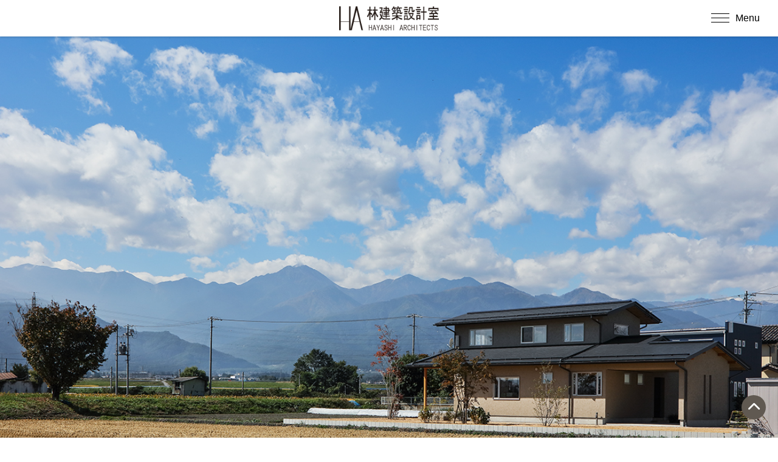

--- FILE ---
content_type: text/html; charset=UTF-8
request_url: https://www.h-a.jp/gallery/gallery_11466.html
body_size: 10531
content:
<!DOCTYPE html>
<html lang="ja">
<head prefix="og: https://ogp.me/ns# fb: https://ogp.me/ns/fb# article: https://ogp.me/ns/article#">
<!--//Google Analytics読み込み//-->
<!-- Google tag (gtag.js) --> <script async src="https://www.googletagmanager.com/gtag/js?id=G-VLM0WE683L"></script> <script> window.dataLayer = window.dataLayer || []; function gtag(){dataLayer.push(arguments);} gtag('js', new Date()); gtag('config', 'G-VLM0WE683L'); </script><!--//タイトル表示はfunctions.phpで指定//-->
<meta charset="UTF-8" />
<meta name="viewport" content="width=device-width,initial-scale=1.0,user-scalable=yes">
<!--//dns-prefetch//-->
<meta http-equiv="x-dns-prefetch-control" content="on">
<link rel="dns-prefetch" href="//pagead2.googlesyndication.com" />
<link rel="dns-prefetch" href="//www.doubleclickbygoogle.com" />
<link rel="dns-prefetch" href="//googleads.g.doubleclick.net" />
<link rel="dns-prefetch" href="//googleads4.g.doubleclick.net" />
<link rel="dns-prefetch" href="//tpc.googlesyndication.com" />
<link rel="dns-prefetch" href="//www.gstatic.com" />
<link rel='dns-prefetch' href="//translate.google.com" />
<link rel='dns-prefetch' href="//s.w.org" />
<!--//トップページ以外に広告を読み込む際にコードを一元化する//-->
<script async src="https://pagead2.googlesyndication.com/pagead/js/adsbygoogle.js?client=ca-pub-" crossorigin="anonymous"></script>
<!--//description//-->
<meta name="description" content="設計から竣工までのプロセスをブログでご紹介しています。④ 竣工　ブログへ③ 上棟　ブログへ② 着工　ブログへ① 設計完了　ブログへ&nbsp;&nbsp;「つながる」というキーワードをテーマとして捉え…" />
<meta name="keywords" content="">
<!--//index・canonical//-->
<meta name="robots" content="index,follow">
<link rel="canonical" href="https://www.h-a.jp/gallery/gallery_11466.html" />
<meta name="robots" content="max-snippet:100, max-image-preview:large">
<link rel="author" href="" />
<link rel="Publisher" href="" />
<!--//OGP//-->
	<meta property="og:url" content="https://www.h-a.jp/gallery/gallery_11466.html" />
	<meta property="og:title" content="つながる和の住まい" />
<meta property="og:site_name" content="林建築設計室" />
<meta property="og:type" content="website" />
<meta property="og:description" content="建築家・林 隆" />
<meta property="og:image" content="https://www.h-a.jp/sys/wp-content/uploads/top-6-899x600.jpg" />
<!--//twitterカード//-->
<meta name="twitter:card" content="summary_large_image" />
<meta name="twitter:site" content="" />
<meta name="twitter:creator" content="">

<!--//feed・pingback//-->
<link rel="alternate" type="application/rss+xml" title="林建築設計室 RSS Feed" href="https://www.h-a.jp/feed" />
<link rel="pingback" href="https://www.h-a.jp/sys/xmlrpc.php" />
<!--//CSS読み込み//-->
<link rel="stylesheet" type="text/css" href="https://www.h-a.jp/sys/wp-content/themes/fwc4/css/normalize.css?ver=1.3" media="all" />
<link rel="stylesheet" type="text/css" href="https://www.h-a.jp/sys/wp-content/themes/fwc4/webfonts/all.min.css" media="all" />
<link rel="stylesheet" type="text/css" href="https://www.h-a.jp/sys/wp-content/themes/fwc4-child/style.css?ver=1.01" media="all" />
<link rel="stylesheet" type="text/css" href="https://www.h-a.jp/sys/wp-content/themes/fwc4-child/editor-style.css?ver=1" media="all" />
<!--// admin.cssはfunctions.phpで読み込み//-->
<!--// wp-members.cssはwp-membersプラグイン設定で指定//-->
<!--//https://fonts.google.com/?subset=japaneseでフォント選択//-->
<link rel="preconnect" href="https://fonts.googleapis.com">
<link rel="preconnect" href="https://fonts.gstatic.com" crossorigin>
<link href="https://fonts.googleapis.com/css2?family=Asap:ital,wght@0,100;0,200;0,300;0,400;0,500;0,600;0,800;0,900;1,600&family=Hina+Mincho&family=Kaisei+Decol:wght@400;500;700&family=Kaisei+HarunoUmi:wght@500;700&family=Kaisei+Tokumin:wght@400;500;700;800&family=Noto+Sans+JP:wght@100;300;400;500;700;900&family=Noto+Sans:ital,wght@0,100;0,200;0,300;0,400;0,500;0,600;0,700;0,800;0,900;1,100;1,200;1,300;1,400;1,500;1,600;1,700;1,800;1,900&family=Noto+Serif+JP:wght@200;300;400;500;600;700;900&family=Potta+One&family=RocknRoll+One&family=Sawarabi+Gothic&family=Sawarabi+Mincho&family=Shippori+Antique&family=Ubuntu:wght@300;400;500;700&family=Zen+Maru+Gothic:wght@400;500;700;900&display=swap" rel="stylesheet">
<title>つながる和の住まい | 林建築設計室</title>
<meta name='robots' content='max-image-preview:large' />
<link rel='stylesheet' id='wp-block-library-css' href='https://www.h-a.jp/sys/wp-includes/css/dist/block-library/style.min.css?ver=6.5.7' type='text/css' media='all' />
<style id='wp-block-library-inline-css' type='text/css'>
/* VK Color Palettes */
</style>
<link rel='stylesheet' id='vk-components-style-css' href='https://www.h-a.jp/sys/wp-content/plugins/vk-blocks/vendor/vektor-inc/vk-component/src//assets/css/vk-components.css?ver=1.6.5' type='text/css' media='all' />
<style id='classic-theme-styles-inline-css' type='text/css'>
/*! This file is auto-generated */
.wp-block-button__link{color:#fff;background-color:#32373c;border-radius:9999px;box-shadow:none;text-decoration:none;padding:calc(.667em + 2px) calc(1.333em + 2px);font-size:1.125em}.wp-block-file__button{background:#32373c;color:#fff;text-decoration:none}
</style>
<style id='global-styles-inline-css' type='text/css'>
body{--wp--preset--color--black: #000000;--wp--preset--color--cyan-bluish-gray: #abb8c3;--wp--preset--color--white: #ffffff;--wp--preset--color--pale-pink: #f78da7;--wp--preset--color--vivid-red: #cf2e2e;--wp--preset--color--luminous-vivid-orange: #ff6900;--wp--preset--color--luminous-vivid-amber: #fcb900;--wp--preset--color--light-green-cyan: #7bdcb5;--wp--preset--color--vivid-green-cyan: #00d084;--wp--preset--color--pale-cyan-blue: #8ed1fc;--wp--preset--color--vivid-cyan-blue: #0693e3;--wp--preset--color--vivid-purple: #9b51e0;--wp--preset--gradient--vivid-cyan-blue-to-vivid-purple: linear-gradient(135deg,rgba(6,147,227,1) 0%,rgb(155,81,224) 100%);--wp--preset--gradient--light-green-cyan-to-vivid-green-cyan: linear-gradient(135deg,rgb(122,220,180) 0%,rgb(0,208,130) 100%);--wp--preset--gradient--luminous-vivid-amber-to-luminous-vivid-orange: linear-gradient(135deg,rgba(252,185,0,1) 0%,rgba(255,105,0,1) 100%);--wp--preset--gradient--luminous-vivid-orange-to-vivid-red: linear-gradient(135deg,rgba(255,105,0,1) 0%,rgb(207,46,46) 100%);--wp--preset--gradient--very-light-gray-to-cyan-bluish-gray: linear-gradient(135deg,rgb(238,238,238) 0%,rgb(169,184,195) 100%);--wp--preset--gradient--cool-to-warm-spectrum: linear-gradient(135deg,rgb(74,234,220) 0%,rgb(151,120,209) 20%,rgb(207,42,186) 40%,rgb(238,44,130) 60%,rgb(251,105,98) 80%,rgb(254,248,76) 100%);--wp--preset--gradient--blush-light-purple: linear-gradient(135deg,rgb(255,206,236) 0%,rgb(152,150,240) 100%);--wp--preset--gradient--blush-bordeaux: linear-gradient(135deg,rgb(254,205,165) 0%,rgb(254,45,45) 50%,rgb(107,0,62) 100%);--wp--preset--gradient--luminous-dusk: linear-gradient(135deg,rgb(255,203,112) 0%,rgb(199,81,192) 50%,rgb(65,88,208) 100%);--wp--preset--gradient--pale-ocean: linear-gradient(135deg,rgb(255,245,203) 0%,rgb(182,227,212) 50%,rgb(51,167,181) 100%);--wp--preset--gradient--electric-grass: linear-gradient(135deg,rgb(202,248,128) 0%,rgb(113,206,126) 100%);--wp--preset--gradient--midnight: linear-gradient(135deg,rgb(2,3,129) 0%,rgb(40,116,252) 100%);--wp--preset--font-size--small: 13px;--wp--preset--font-size--medium: 20px;--wp--preset--font-size--large: 36px;--wp--preset--font-size--x-large: 42px;--wp--preset--spacing--20: 0.44rem;--wp--preset--spacing--30: 0.67rem;--wp--preset--spacing--40: 1rem;--wp--preset--spacing--50: 1.5rem;--wp--preset--spacing--60: 2.25rem;--wp--preset--spacing--70: 3.38rem;--wp--preset--spacing--80: 5.06rem;--wp--preset--shadow--natural: 6px 6px 9px rgba(0, 0, 0, 0.2);--wp--preset--shadow--deep: 12px 12px 50px rgba(0, 0, 0, 0.4);--wp--preset--shadow--sharp: 6px 6px 0px rgba(0, 0, 0, 0.2);--wp--preset--shadow--outlined: 6px 6px 0px -3px rgba(255, 255, 255, 1), 6px 6px rgba(0, 0, 0, 1);--wp--preset--shadow--crisp: 6px 6px 0px rgba(0, 0, 0, 1);}:where(.is-layout-flex){gap: 0.5em;}:where(.is-layout-grid){gap: 0.5em;}body .is-layout-flex{display: flex;}body .is-layout-flex{flex-wrap: wrap;align-items: center;}body .is-layout-flex > *{margin: 0;}body .is-layout-grid{display: grid;}body .is-layout-grid > *{margin: 0;}:where(.wp-block-columns.is-layout-flex){gap: 2em;}:where(.wp-block-columns.is-layout-grid){gap: 2em;}:where(.wp-block-post-template.is-layout-flex){gap: 1.25em;}:where(.wp-block-post-template.is-layout-grid){gap: 1.25em;}.has-black-color{color: var(--wp--preset--color--black) !important;}.has-cyan-bluish-gray-color{color: var(--wp--preset--color--cyan-bluish-gray) !important;}.has-white-color{color: var(--wp--preset--color--white) !important;}.has-pale-pink-color{color: var(--wp--preset--color--pale-pink) !important;}.has-vivid-red-color{color: var(--wp--preset--color--vivid-red) !important;}.has-luminous-vivid-orange-color{color: var(--wp--preset--color--luminous-vivid-orange) !important;}.has-luminous-vivid-amber-color{color: var(--wp--preset--color--luminous-vivid-amber) !important;}.has-light-green-cyan-color{color: var(--wp--preset--color--light-green-cyan) !important;}.has-vivid-green-cyan-color{color: var(--wp--preset--color--vivid-green-cyan) !important;}.has-pale-cyan-blue-color{color: var(--wp--preset--color--pale-cyan-blue) !important;}.has-vivid-cyan-blue-color{color: var(--wp--preset--color--vivid-cyan-blue) !important;}.has-vivid-purple-color{color: var(--wp--preset--color--vivid-purple) !important;}.has-black-background-color{background-color: var(--wp--preset--color--black) !important;}.has-cyan-bluish-gray-background-color{background-color: var(--wp--preset--color--cyan-bluish-gray) !important;}.has-white-background-color{background-color: var(--wp--preset--color--white) !important;}.has-pale-pink-background-color{background-color: var(--wp--preset--color--pale-pink) !important;}.has-vivid-red-background-color{background-color: var(--wp--preset--color--vivid-red) !important;}.has-luminous-vivid-orange-background-color{background-color: var(--wp--preset--color--luminous-vivid-orange) !important;}.has-luminous-vivid-amber-background-color{background-color: var(--wp--preset--color--luminous-vivid-amber) !important;}.has-light-green-cyan-background-color{background-color: var(--wp--preset--color--light-green-cyan) !important;}.has-vivid-green-cyan-background-color{background-color: var(--wp--preset--color--vivid-green-cyan) !important;}.has-pale-cyan-blue-background-color{background-color: var(--wp--preset--color--pale-cyan-blue) !important;}.has-vivid-cyan-blue-background-color{background-color: var(--wp--preset--color--vivid-cyan-blue) !important;}.has-vivid-purple-background-color{background-color: var(--wp--preset--color--vivid-purple) !important;}.has-black-border-color{border-color: var(--wp--preset--color--black) !important;}.has-cyan-bluish-gray-border-color{border-color: var(--wp--preset--color--cyan-bluish-gray) !important;}.has-white-border-color{border-color: var(--wp--preset--color--white) !important;}.has-pale-pink-border-color{border-color: var(--wp--preset--color--pale-pink) !important;}.has-vivid-red-border-color{border-color: var(--wp--preset--color--vivid-red) !important;}.has-luminous-vivid-orange-border-color{border-color: var(--wp--preset--color--luminous-vivid-orange) !important;}.has-luminous-vivid-amber-border-color{border-color: var(--wp--preset--color--luminous-vivid-amber) !important;}.has-light-green-cyan-border-color{border-color: var(--wp--preset--color--light-green-cyan) !important;}.has-vivid-green-cyan-border-color{border-color: var(--wp--preset--color--vivid-green-cyan) !important;}.has-pale-cyan-blue-border-color{border-color: var(--wp--preset--color--pale-cyan-blue) !important;}.has-vivid-cyan-blue-border-color{border-color: var(--wp--preset--color--vivid-cyan-blue) !important;}.has-vivid-purple-border-color{border-color: var(--wp--preset--color--vivid-purple) !important;}.has-vivid-cyan-blue-to-vivid-purple-gradient-background{background: var(--wp--preset--gradient--vivid-cyan-blue-to-vivid-purple) !important;}.has-light-green-cyan-to-vivid-green-cyan-gradient-background{background: var(--wp--preset--gradient--light-green-cyan-to-vivid-green-cyan) !important;}.has-luminous-vivid-amber-to-luminous-vivid-orange-gradient-background{background: var(--wp--preset--gradient--luminous-vivid-amber-to-luminous-vivid-orange) !important;}.has-luminous-vivid-orange-to-vivid-red-gradient-background{background: var(--wp--preset--gradient--luminous-vivid-orange-to-vivid-red) !important;}.has-very-light-gray-to-cyan-bluish-gray-gradient-background{background: var(--wp--preset--gradient--very-light-gray-to-cyan-bluish-gray) !important;}.has-cool-to-warm-spectrum-gradient-background{background: var(--wp--preset--gradient--cool-to-warm-spectrum) !important;}.has-blush-light-purple-gradient-background{background: var(--wp--preset--gradient--blush-light-purple) !important;}.has-blush-bordeaux-gradient-background{background: var(--wp--preset--gradient--blush-bordeaux) !important;}.has-luminous-dusk-gradient-background{background: var(--wp--preset--gradient--luminous-dusk) !important;}.has-pale-ocean-gradient-background{background: var(--wp--preset--gradient--pale-ocean) !important;}.has-electric-grass-gradient-background{background: var(--wp--preset--gradient--electric-grass) !important;}.has-midnight-gradient-background{background: var(--wp--preset--gradient--midnight) !important;}.has-small-font-size{font-size: var(--wp--preset--font-size--small) !important;}.has-medium-font-size{font-size: var(--wp--preset--font-size--medium) !important;}.has-large-font-size{font-size: var(--wp--preset--font-size--large) !important;}.has-x-large-font-size{font-size: var(--wp--preset--font-size--x-large) !important;}
.wp-block-navigation a:where(:not(.wp-element-button)){color: inherit;}
:where(.wp-block-post-template.is-layout-flex){gap: 1.25em;}:where(.wp-block-post-template.is-layout-grid){gap: 1.25em;}
:where(.wp-block-columns.is-layout-flex){gap: 2em;}:where(.wp-block-columns.is-layout-grid){gap: 2em;}
.wp-block-pullquote{font-size: 1.5em;line-height: 1.6;}
</style>
<link rel='stylesheet' id='contact-form-7-css' href='https://www.h-a.jp/sys/wp-content/plugins/contact-form-7/includes/css/styles.css?ver=5.9.8' type='text/css' media='all' />
<link rel='stylesheet' id='vk-swiper-style-css' href='https://www.h-a.jp/sys/wp-content/plugins/vk-blocks/vendor/vektor-inc/vk-swiper/src/assets/css/swiper-bundle.min.css?ver=11.0.2' type='text/css' media='all' />
<link rel='stylesheet' id='vkblocks-bootstrap-css' href='https://www.h-a.jp/sys/wp-content/plugins/vk-blocks/build/bootstrap_vk_using.css?ver=4.3.1' type='text/css' media='all' />
<link rel='stylesheet' id='parent-style-css' href='https://www.h-a.jp/sys/wp-content/themes/fwc4/style.css?ver=6.5.7' type='text/css' media='all' />
<link rel='stylesheet' id='child-style-css' href='https://www.h-a.jp/sys/wp-content/themes/fwc4-child/style.css?ver=20230516' type='text/css' media='all' />
<link rel='stylesheet' id='vk-blocks-build-css-css' href='https://www.h-a.jp/sys/wp-content/plugins/vk-blocks/build/block-build.css?ver=1.115.2.1' type='text/css' media='all' />
<style id='vk-blocks-build-css-inline-css' type='text/css'>
:root { --vk-size-text: 16px; /* --vk-color-primary is deprecated. */ --vk-color-primary:#337ab7; }

	:root {
		--vk_image-mask-circle: url(https://www.h-a.jp/sys/wp-content/plugins/vk-blocks/inc/vk-blocks/images/circle.svg);
		--vk_image-mask-wave01: url(https://www.h-a.jp/sys/wp-content/plugins/vk-blocks/inc/vk-blocks/images/wave01.svg);
		--vk_image-mask-wave02: url(https://www.h-a.jp/sys/wp-content/plugins/vk-blocks/inc/vk-blocks/images/wave02.svg);
		--vk_image-mask-wave03: url(https://www.h-a.jp/sys/wp-content/plugins/vk-blocks/inc/vk-blocks/images/wave03.svg);
		--vk_image-mask-wave04: url(https://www.h-a.jp/sys/wp-content/plugins/vk-blocks/inc/vk-blocks/images/wave04.svg);
	}
	

	:root {

		--vk-balloon-border-width:1px;

		--vk-balloon-speech-offset:-12px;
	}
	

	:root {
		--vk_flow-arrow: url(https://www.h-a.jp/sys/wp-content/plugins/vk-blocks/inc/vk-blocks/images/arrow_bottom.svg);
	}
	
</style>
<link rel='stylesheet' id='vk-font-awesome-css' href='https://www.h-a.jp/sys/wp-content/plugins/vk-blocks/vendor/vektor-inc/font-awesome-versions/src/font-awesome/css/all.min.css?ver=7.1.0' type='text/css' media='all' />
<link rel='stylesheet' id='taxopress-frontend-css-css' href='https://www.h-a.jp/sys/wp-content/plugins/simple-tags/assets/frontend/css/frontend.css?ver=3.43.0' type='text/css' media='all' />
<link rel='stylesheet' id='jquery.lightbox.min.css-css' href='https://www.h-a.jp/sys/wp-content/plugins/wp-jquery-lightbox/lightboxes/wp-jquery-lightbox/styles/lightbox.min.css?ver=2.3.4' type='text/css' media='all' />
<link rel='stylesheet' id='jqlb-overrides-css' href='https://www.h-a.jp/sys/wp-content/plugins/wp-jquery-lightbox/lightboxes/wp-jquery-lightbox/styles/overrides.css?ver=2.3.4' type='text/css' media='all' />
<style id='jqlb-overrides-inline-css' type='text/css'>

			#outerImageContainer {
				box-shadow: 0 0 4px 2px rgba(0,0,0,.2);
			}
			#imageContainer{
				padding: 6px;
			}
			#imageDataContainer {
				box-shadow: 0 -4px 0 0 #fff, 0 0 4px 2px rgba(0,0,0,.1);
				z-index: auto;
			}
			#prevArrow,
			#nextArrow{
				background-color: rgba(255,255,255,.7;
				color: #000000;
			}
</style>
<!--n2css--><!--n2js--><script type="text/javascript" src="https://www.h-a.jp/sys/wp-includes/js/jquery/jquery.min.js?ver=3.7.1" id="jquery-core-js"></script>
<script type="text/javascript" src="https://www.h-a.jp/sys/wp-includes/js/jquery/jquery-migrate.min.js?ver=3.4.1" id="jquery-migrate-js"></script>
<script type="text/javascript" src="https://www.h-a.jp/sys/wp-content/plugins/simple-tags/assets/frontend/js/frontend.js?ver=3.43.0" id="taxopress-frontend-js-js"></script>
<link rel="https://api.w.org/" href="https://www.h-a.jp/wp-json/" /><link rel="canonical" href="https://www.h-a.jp/gallery/gallery_11466.html" />
<link rel="alternate" type="application/json+oembed" href="https://www.h-a.jp/wp-json/oembed/1.0/embed?url=https%3A%2F%2Fwww.h-a.jp%2Fgallery%2Fgallery_11466.html" />
<link rel="alternate" type="text/xml+oembed" href="https://www.h-a.jp/wp-json/oembed/1.0/embed?url=https%3A%2F%2Fwww.h-a.jp%2Fgallery%2Fgallery_11466.html&#038;format=xml" />
</head>

<body class="gallery-template-default single single-gallery postid-11466 fa_v7_css vk-blocks">
<!--// Google検索結果サムネイル画像対策 //-->
<div id="google_eyecatch"><img src="https://www.h-a.jp/sys/wp-content/uploads/top-6-190x127.jpg" alt="つながる和の住まい" /></div>
<!--//facebook twitter share button script//-->

<div id="wrapper" class="w-full">

<header class="w-full clearfix">
<div id="header" class="clearfix">
<!--//ロゴまたはサイト名//-->
<div id="sitename" class="sitelogo"><a href="https://www.h-a.jp"><img src="https://www.h-a.jp/sys/wp-content/themes/fwc4-child/custom/ha_b.png" alt="林建築設計室" /></a></div>
</div>
<!--//ハンバーガーメニュー//-->
<!--//ハンバーガーメニュー//-->
<button id="mobile_menu_bttn"><span id="bar"><span></span><span></span><span></span></span><span id="char">Menu</span></button>
<div id="mobile_menu"><div class="menu-mnav-container"><ul id="menu-mnav" class="menu"><li id="menu-item-23254" class="menu-item menu-item-type-custom menu-item-object-custom menu-item-home menu-item-23254"><a href="https://www.h-a.jp/">ホーム</a></li>
<li id="menu-item-23258" class="menu-item menu-item-type-taxonomy menu-item-object-gallery-cat current-gallery-ancestor current-menu-parent current-gallery-parent menu-item-23258"><a href="https://www.h-a.jp/gallery-cat/class">建築作品</a></li>
<li id="menu-item-23255" class="menu-item menu-item-type-post_type menu-item-object-page menu-item-has-children menu-item-23255"><a href="https://www.h-a.jp/concept.html">コンセプト</a>
<ul class="sub-menu">
	<li id="menu-item-23470" class="menu-item menu-item-type-custom menu-item-object-custom menu-item-23470"><a href="https://www.h-a.jp/concept.html#kangaekata">設計に対する考え方</a></li>
	<li id="menu-item-23471" class="menu-item menu-item-type-custom menu-item-object-custom menu-item-23471"><a href="https://www.h-a.jp/concept.html#susumekata">設計の進め方</a></li>
	<li id="menu-item-23472" class="menu-item menu-item-type-custom menu-item-object-custom menu-item-23472"><a href="https://www.h-a.jp/concept.html#bessou">別荘について</a></li>
	<li id="menu-item-23473" class="menu-item menu-item-type-custom menu-item-object-custom menu-item-23473"><a href="https://www.h-a.jp/concept.html#reform">リフォームについて</a></li>
	<li id="menu-item-24010" class="menu-item menu-item-type-custom menu-item-object-custom menu-item-24010"><a href="https://www.h-a.jp/gallery-cat/hayashi-column">林隆コラム</a></li>
</ul>
</li>
<li id="menu-item-23257" class="menu-item menu-item-type-post_type menu-item-object-page menu-item-has-children menu-item-23257"><a href="https://www.h-a.jp/about.html">事務所概要</a>
<ul class="sub-menu">
	<li id="menu-item-23475" class="menu-item menu-item-type-custom menu-item-object-custom menu-item-23475"><a href="https://www.h-a.jp/about.html#profile">プロフィール</a></li>
	<li id="menu-item-23476" class="menu-item menu-item-type-custom menu-item-object-custom menu-item-23476"><a href="https://www.h-a.jp/about.html#history">受賞歴</a></li>
	<li id="menu-item-23477" class="menu-item menu-item-type-custom menu-item-object-custom menu-item-23477"><a href="https://www.h-a.jp/about.html#media">掲載誌・TV出演</a></li>
	<li id="menu-item-23478" class="menu-item menu-item-type-custom menu-item-object-custom menu-item-23478"><a href="https://www.h-a.jp/about.html#lecture">展覧会・講演会の記録</a></li>
	<li id="menu-item-23491" class="menu-item menu-item-type-custom menu-item-object-custom menu-item-23491"><a href="https://www.h-a.jp/contact.html#map">アクセス</a></li>
</ul>
</li>
<li id="menu-item-23432" class="menu-item menu-item-type-post_type menu-item-object-page menu-item-23432"><a href="https://www.h-a.jp/movie.html">実例動画</a></li>
<li id="menu-item-23433" class="menu-item menu-item-type-post_type menu-item-object-page menu-item-23433"><a href="https://www.h-a.jp/users-voices.html">建主さんの声</a></li>
<li id="menu-item-23492" class="menu-item menu-item-type-custom menu-item-object-custom menu-item-has-children menu-item-23492"><a href="https://www.h-a.jp/category/blog">Blog</a>
<ul class="sub-menu">
	<li id="menu-item-23422" class="menu-item menu-item-type-taxonomy menu-item-object-category menu-item-23422"><a href="https://www.h-a.jp/category/blog">林隆ブログ</a></li>
	<li id="menu-item-23423" class="menu-item menu-item-type-taxonomy menu-item-object-category menu-item-23423"><a href="https://www.h-a.jp/category/tatesina">蓼科アトリエ便り</a></li>
	<li id="menu-item-23424" class="menu-item menu-item-type-taxonomy menu-item-object-category menu-item-23424"><a href="https://www.h-a.jp/category/process">ただ今進行中</a></li>
</ul>
</li>
<li id="menu-item-23601" class="menu-item menu-item-type-post_type menu-item-object-page menu-item-23601"><a href="https://www.h-a.jp/faq.html">よくあるご質問</a></li>
<li id="menu-item-23256" class="menu-item menu-item-type-post_type menu-item-object-page menu-item-23256"><a href="https://www.h-a.jp/contact.html">お問い合わせ</a></li>
<li id="mobile_searchform" ><form action="https://www.h-a.jp" method="get" id="searchform">
<input type="text" name="s" id="search" class="color-spot" placeholder="フリーワード検索" value="" />
<input type="image" alt="Search" id="searchsubmit" src="https://www.h-a.jp/sys/wp-content/themes/fwc4/images/search.png" />
</form>

</li></ul></div></div>
</header>



<div id="container_outer">
<div id="container" class="w-large clearfix">
<div id="content" class="w-full">
<main>

<section class="post"> 
<!--//ぱんくず //-->
<nav id="braudcrumb-list" class="clearfix">
<ol itemscope itemtype="https://schema.org/BreadcrumbList">
<meta itemprop="name" content="パンくずリスト" />
<!--//HOME//-->
<li itemscope itemprop="itemListElement" itemtype="https://schema.org/ListItem">
<a itemprop="item" href="https://www.h-a.jp">
<i class="far fa-folder-open"></i><span itemprop="name">林建築設計室</span>
</a>
<meta itemprop="position" content="1" />
</li>
<!--//タグリスト//-->
<!--//カテゴリーリスト//-->
<!--//子ページの場合の親//-->
<!--//page//-->
<li itemscope itemprop="itemListElement" itemtype="https://schema.org/ListItem">
<span itemprop="name">
<i class="far fa-file-alt"></i>つながる和の住まい</span>
<meta itemprop="position" content="2" />
</li>
</ol>
</nav>



<div class="gallery-eyecatch full_width">
<span style="
	background: url(https://www.h-a.jp/sys/wp-content/uploads/top-6.jpg) center center;
	background-size : cover;
"></span>
</div>

<div class="go_gallery_top"><a href="https://www.h-a.jp/gallery-cat/class/">←Works（建築作品）トップに戻る</a></div>

<div class="gallery-detail-info">
<h1>つながる和の住まい</h1>

<div class="keywords">
<p>
住宅</p>
<p>
安曇野市</p>
<p>
2017年</p>
<p>ガレージ, 軒下空間</div>


<div class="sentence"><p>設計から竣工までのプロセスをブログでご紹介しています。</p>
<p>④ 竣工　<a href="http://www.h-a.jp/blog/12699.html" target="_blank" rel="noopener">ブログへ</a><br />
③ 上棟　<a href="http://www.h-a.jp/blog/11966.html" target="_blank" rel="noopener">ブログへ</a><br />
② 着工　<a href="http://www.h-a.jp/blog/11418.html" target="_blank" rel="noopener">ブログへ</a><br />
① 設計完了　<a href="http://www.h-a.jp/blog/11212.html" target="_blank" rel="noopener">ブログへ</a></p>


<p>「つながる」というキーワードをテーマとして捉え、地域（周辺環境）の中でのあり方、敷地と建築、内と外、部屋と部屋、人（家族）と人（来客）、というような関係性について考えながら最終案に至りました。２つの回遊動線は重要な役割を果たしています。</p>
<p>椅子とテーブルでの暮らしをベースにしながらも、くつろぐ場所は畳敷きの茶の間でそこには縁側もあります。茶の間や食堂につながる土間空間、そして玄関につながるガレージは、深い軒に覆われています。</p>
<p>シンプルな切妻屋根は平屋の部分と２階建て部分によって構成され、南と北の両側に下屋を設けることにより軒先ラインを低くおさえています。</p>
</div>
</div>

<div class="gallery-detail-img">
<p>
<a href="https://www.h-a.jp/sys/wp-content/uploads/01-9.jpg" class="bright" rel="lightbox">
<img src="https://www.h-a.jp/sys/wp-content/uploads/01-9-899x600.jpg" width="899" height="600" alt="" /></a>
<p>シンプルな切妻屋根の外観。下屋を設けて軒先を低くおさえている。</p></p>

<p>
<a href="https://www.h-a.jp/sys/wp-content/uploads/02-9.jpg" class="bright" rel="lightbox">
<img src="https://www.h-a.jp/sys/wp-content/uploads/02-9-899x600.jpg" width="899" height="600" alt="" /></a>
</p>

<p>
<a href="https://www.h-a.jp/sys/wp-content/uploads/03-9.jpg" class="bright" rel="lightbox">
<img src="https://www.h-a.jp/sys/wp-content/uploads/03-9-899x600.jpg" width="899" height="600" alt="" /></a>
<p>深い軒に覆われた、玄関とつながるガレージ</p></p>

<p>
<a href="https://www.h-a.jp/sys/wp-content/uploads/04-9.jpg" class="bright" rel="lightbox">
<img src="https://www.h-a.jp/sys/wp-content/uploads/04-9-899x600.jpg" width="899" height="600" alt="" /></a>
<p>ガレージ</p></p>

<p>
<a href="https://www.h-a.jp/sys/wp-content/uploads/05-9.jpg" class="bright" rel="lightbox">
<img src="https://www.h-a.jp/sys/wp-content/uploads/05-9-899x600.jpg" width="899" height="600" alt="" /></a>
<p>土間。屋根付きの屋外空間（深い軒下空間）</p></p>

<p>
<a href="https://www.h-a.jp/sys/wp-content/uploads/06-8.jpg" class="bright" rel="lightbox">
<img src="https://www.h-a.jp/sys/wp-content/uploads/06-8-400x600.jpg" width="400" height="600" alt="" /></a>
<p>深い軒に覆われた土間</p></p>

<p>
<a href="https://www.h-a.jp/sys/wp-content/uploads/07-8.jpg" class="bright" rel="lightbox">
<img src="https://www.h-a.jp/sys/wp-content/uploads/07-8-400x600.jpg" width="400" height="600" alt="" /></a>
</p>

<p>
<a href="https://www.h-a.jp/sys/wp-content/uploads/08-8.jpg" class="bright" rel="lightbox">
<img src="https://www.h-a.jp/sys/wp-content/uploads/08-8-899x600.jpg" width="899" height="600" alt="" /></a>
<p>食堂</p></p>

<p>
<a href="https://www.h-a.jp/sys/wp-content/uploads/09-8.jpg" class="bright" rel="lightbox">
<img src="https://www.h-a.jp/sys/wp-content/uploads/09-8-899x600.jpg" width="899" height="600" alt="" /></a>
</p>

<p>
<a href="https://www.h-a.jp/sys/wp-content/uploads/10-14.jpg" class="bright" rel="lightbox">
<img src="https://www.h-a.jp/sys/wp-content/uploads/10-14-899x600.jpg" width="899" height="600" alt="" /></a>
<p>茶の間、食堂、土間が一体的につながる。</p></p>

<p>
<a href="https://www.h-a.jp/sys/wp-content/uploads/11-13.jpg" class="bright" rel="lightbox">
<img src="https://www.h-a.jp/sys/wp-content/uploads/11-13-899x600.jpg" width="899" height="600" alt="" /></a>
<p>茶の間（居間）～縁側～土間が一体的につながる。</p></p>

<p>
<a href="https://www.h-a.jp/sys/wp-content/uploads/12-13.jpg" class="bright" rel="lightbox">
<img src="https://www.h-a.jp/sys/wp-content/uploads/12-13-400x600.jpg" width="400" height="600" alt="" /></a>
<p>玄関</p></p>

</div>



<nav class="page_nav">
<span class="previous"><a href="https://www.h-a.jp/gallery/gallery_11311.html" rel="prev">前の事例</a></span>
<span class="next"><a href="https://www.h-a.jp/gallery/gallery_11528.html" rel="next">次の事例</a></span>
</nav><!-- .page_nav -->

</section>



</main>
</div><!--//#content //-->
</div><!--//#container //-->
</div><!--//#container_outer //-->
<!--//SNSボタン//-->
<div id="footer_contact" class="w-full">
<a href="https://www.h-a.jp/contact.html">
<p class="footer_contact01"><i class="far fa-envelope"></i></p>
<p class="footer_contact02">contact</p>
<p class="footer_contact03">お問い合わせ</p>
</a>
</div>
<div id="footer_outer" class="w-full">
<footer id="footer" class="w-large">
<!--//フッターウィジェット//-->
<div class="grid-footer">
<div id="footer-01" class="footer_box">
<div id="media_image-3" class="widget_box"><a href="https://www.h-a.jp/"><img width="300" height="72" src="https://www.h-a.jp/sys/wp-content/uploads/logo-w-300x72.png" class="image wp-image-23890 f_logo attachment-thumbnail size-thumbnail" alt="" style="max-width: 100%; height: auto;" decoding="async" loading="lazy" /></a></div><div id="text-3" class="widget_box">			<div class="textwidget"><div id="footer_adress">〒399-0011 長野県松本市寿北3-4-20<br />
<a href="https://www.h-a.jp/contact.html#map">＞交通アクセス</a><br />
Tel. <a href="tel:0263-85-2117">0263-85-2117</a><br />
Fax. 0263-85-2118<br />
E-Ｍail：hayashi@h-a.jp</div>
</div>
		</div></div>
<div id="footer-02" class="footer_box">
</div>
<div id="footer-03" class="footer_box">
<div id="nav_menu-3" class="widget_box"><div class="menu-mnav-container"><ul id="menu-mnav-1" class="menu"><li class="menu-item menu-item-type-custom menu-item-object-custom menu-item-home menu-item-23254"><a href="https://www.h-a.jp/">ホーム</a></li>
<li class="menu-item menu-item-type-taxonomy menu-item-object-gallery-cat current-gallery-ancestor current-menu-parent current-gallery-parent menu-item-23258"><a href="https://www.h-a.jp/gallery-cat/class">建築作品</a></li>
<li class="menu-item menu-item-type-post_type menu-item-object-page menu-item-has-children menu-item-23255"><a href="https://www.h-a.jp/concept.html">コンセプト</a>
<ul class="sub-menu">
	<li class="menu-item menu-item-type-custom menu-item-object-custom menu-item-23470"><a href="https://www.h-a.jp/concept.html#kangaekata">設計に対する考え方</a></li>
	<li class="menu-item menu-item-type-custom menu-item-object-custom menu-item-23471"><a href="https://www.h-a.jp/concept.html#susumekata">設計の進め方</a></li>
	<li class="menu-item menu-item-type-custom menu-item-object-custom menu-item-23472"><a href="https://www.h-a.jp/concept.html#bessou">別荘について</a></li>
	<li class="menu-item menu-item-type-custom menu-item-object-custom menu-item-23473"><a href="https://www.h-a.jp/concept.html#reform">リフォームについて</a></li>
	<li class="menu-item menu-item-type-custom menu-item-object-custom menu-item-24010"><a href="https://www.h-a.jp/gallery-cat/hayashi-column">林隆コラム</a></li>
</ul>
</li>
<li class="menu-item menu-item-type-post_type menu-item-object-page menu-item-has-children menu-item-23257"><a href="https://www.h-a.jp/about.html">事務所概要</a>
<ul class="sub-menu">
	<li class="menu-item menu-item-type-custom menu-item-object-custom menu-item-23475"><a href="https://www.h-a.jp/about.html#profile">プロフィール</a></li>
	<li class="menu-item menu-item-type-custom menu-item-object-custom menu-item-23476"><a href="https://www.h-a.jp/about.html#history">受賞歴</a></li>
	<li class="menu-item menu-item-type-custom menu-item-object-custom menu-item-23477"><a href="https://www.h-a.jp/about.html#media">掲載誌・TV出演</a></li>
	<li class="menu-item menu-item-type-custom menu-item-object-custom menu-item-23478"><a href="https://www.h-a.jp/about.html#lecture">展覧会・講演会の記録</a></li>
	<li class="menu-item menu-item-type-custom menu-item-object-custom menu-item-23491"><a href="https://www.h-a.jp/contact.html#map">アクセス</a></li>
</ul>
</li>
<li class="menu-item menu-item-type-post_type menu-item-object-page menu-item-23432"><a href="https://www.h-a.jp/movie.html">実例動画</a></li>
<li class="menu-item menu-item-type-post_type menu-item-object-page menu-item-23433"><a href="https://www.h-a.jp/users-voices.html">建主さんの声</a></li>
<li class="menu-item menu-item-type-custom menu-item-object-custom menu-item-has-children menu-item-23492"><a href="https://www.h-a.jp/category/blog">Blog</a>
<ul class="sub-menu">
	<li class="menu-item menu-item-type-taxonomy menu-item-object-category menu-item-23422"><a href="https://www.h-a.jp/category/blog">林隆ブログ</a></li>
	<li class="menu-item menu-item-type-taxonomy menu-item-object-category menu-item-23423"><a href="https://www.h-a.jp/category/tatesina">蓼科アトリエ便り</a></li>
	<li class="menu-item menu-item-type-taxonomy menu-item-object-category menu-item-23424"><a href="https://www.h-a.jp/category/process">ただ今進行中</a></li>
</ul>
</li>
<li class="menu-item menu-item-type-post_type menu-item-object-page menu-item-23601"><a href="https://www.h-a.jp/faq.html">よくあるご質問</a></li>
<li class="menu-item menu-item-type-post_type menu-item-object-page menu-item-23256"><a href="https://www.h-a.jp/contact.html">お問い合わせ</a></li>
</ul></div></div></div>
</div>
</footer>
</div><!--//footer_outer//-->
<!--//SEO対策//-->
<div id="footertitle_outer" class="w-full clearfix">
<div id="footertitle" class="w-large clearfix">
<div id="footertitle-left"><a href="https://www.facebook.com/ha.japan" target="_BLANK"><i class="fa-brands fa-facebook"></i></a><a href="https://www.instagram.com/hayashi_architects/" target="_BLANK"><i class="fa-brands fa-instagram"></i></a><a href="https://www.youtube.com/channel/UCxlMcck3g-j3hzUXE8uoHUQ/videos" target="_BLANK"><i class="fa-brands fa-youtube"></i></a></div>
<div id="footertitle-right"><span id="terms"><a href="https://www.h-a.jp/kiyaku.html">ご利用規約</a></span><span id="copyright">Copyright (c) 1998 林建築設計室 All Rights Reserved.</span></div>
</div>
</div><!--//footertitle//-->
</div><!--//footertitle_outer//-->
<!--//SEO対策ここまで//-->
<ul id="foot_nav">
<li><a href="#wrapper" id="foot_nav-page_top"><i class="fa-solid fa-chevron-up"></i><span class="foot_nav-hide"></span></a></li>
<li><a href="https://www.h-a.jp" id="foot_nav-home"><i class="fas fa-home"></i><span class="foot_nav-hide"><br />HOME</span></a></li>
<li><a href="https://www.h-a.jp/contact.html" id="foot_nav-contact"><i class="far fa-envelope"></i><span class="foot_nav-hide"><br />CONTACT</span></a></li>
<li>
</li>
</ul>
</div><!--//wrapper//-->
<!--//OGP・Google検索結果画像指定・構造化データ出力//-->
<PageMap>
<DataObject type="thumbnail">
<Attribute name="src" value="https://www.h-a.jp/sys/wp-content/uploads/top-6-450x300.jpg"/>
</DataObject>
<Attribute name="width" value="100" />
<Attribute name="height" value="130" />
</DataObject>
</PageMap>
<Attribute name="src" value="https://www.h-a.jp/sys/wp-content/uploads/top-6-450x300.jpg"/>
<script type="application/ld+json"> {
	"@context": "https://schema.org",
	"@type": "BlogPosting",
	"mainEntityOfPage": {
		"@type": "WebPage",
		"@id": "https://www.h-a.jp/gallery/gallery_11466.html"
	},
	"Author": {
		"@type": "Person",
		"name": "",
		"url": ""
	},
	"Publisher": {
		"@type": "Organization",
		"name": "",
		"logo": {
			"@type": "ImageObject",
			"url": "https://www.h-a.jp/sys/wp-content/themes/fwc4/custom/logo.png"
		}
	},
	"image": "https://www.h-a.jp/sys/wp-content/uploads/top-6-450x300.jpg",
	"headline": "つながる和の住まい",
	"datePublished": "2017-04-20T11:11:50+09:00",
	"dateModified": "2023-11-13T09:49:37+09:00",
	"description": "つながる和の住まい "
} </script>




<!--//基本的なJS読み込み//-->
<script   src="https://code.jquery.com/jquery-3.7.0.min.js"   integrity="sha256-2Pmvv0kuTBOenSvLm6bvfBSSHrUJ+3A7x6P5Ebd07/g="   crossorigin="anonymous"></script>
<script type="text/javascript" src="https://www.h-a.jp/sys/wp-includes/js/dist/vendor/wp-polyfill-inert.min.js?ver=3.1.2" id="wp-polyfill-inert-js"></script>
<script type="text/javascript" src="https://www.h-a.jp/sys/wp-includes/js/dist/vendor/regenerator-runtime.min.js?ver=0.14.0" id="regenerator-runtime-js"></script>
<script type="text/javascript" src="https://www.h-a.jp/sys/wp-includes/js/dist/vendor/wp-polyfill.min.js?ver=3.15.0" id="wp-polyfill-js"></script>
<script type="text/javascript" src="https://www.h-a.jp/sys/wp-includes/js/dist/hooks.min.js?ver=2810c76e705dd1a53b18" id="wp-hooks-js"></script>
<script type="text/javascript" src="https://www.h-a.jp/sys/wp-includes/js/dist/i18n.min.js?ver=5e580eb46a90c2b997e6" id="wp-i18n-js"></script>
<script type="text/javascript" id="wp-i18n-js-after">
/* <![CDATA[ */
wp.i18n.setLocaleData( { 'text direction\u0004ltr': [ 'ltr' ] } );
/* ]]> */
</script>
<script type="text/javascript" src="https://www.h-a.jp/sys/wp-content/plugins/contact-form-7/includes/swv/js/index.js?ver=5.9.8" id="swv-js"></script>
<script type="text/javascript" id="contact-form-7-js-extra">
/* <![CDATA[ */
var wpcf7 = {"api":{"root":"https:\/\/www.h-a.jp\/wp-json\/","namespace":"contact-form-7\/v1"}};
/* ]]> */
</script>
<script type="text/javascript" id="contact-form-7-js-translations">
/* <![CDATA[ */
( function( domain, translations ) {
	var localeData = translations.locale_data[ domain ] || translations.locale_data.messages;
	localeData[""].domain = domain;
	wp.i18n.setLocaleData( localeData, domain );
} )( "contact-form-7", {"translation-revision-date":"2024-07-17 08:16:16+0000","generator":"GlotPress\/4.0.1","domain":"messages","locale_data":{"messages":{"":{"domain":"messages","plural-forms":"nplurals=1; plural=0;","lang":"ja_JP"},"This contact form is placed in the wrong place.":["\u3053\u306e\u30b3\u30f3\u30bf\u30af\u30c8\u30d5\u30a9\u30fc\u30e0\u306f\u9593\u9055\u3063\u305f\u4f4d\u7f6e\u306b\u7f6e\u304b\u308c\u3066\u3044\u307e\u3059\u3002"],"Error:":["\u30a8\u30e9\u30fc:"]}},"comment":{"reference":"includes\/js\/index.js"}} );
/* ]]> */
</script>
<script type="text/javascript" src="https://www.h-a.jp/sys/wp-content/plugins/contact-form-7/includes/js/index.js?ver=5.9.8" id="contact-form-7-js"></script>
<script type="text/javascript" src="https://www.h-a.jp/sys/wp-content/plugins/vk-blocks/vendor/vektor-inc/vk-swiper/src/assets/js/swiper-bundle.min.js?ver=11.0.2" id="vk-swiper-script-js"></script>
<script type="text/javascript" src="https://www.h-a.jp/sys/wp-content/plugins/vk-blocks/build/vk-slider.min.js?ver=1.115.2.1" id="vk-blocks-slider-js"></script>
<script type="text/javascript" src="https://www.h-a.jp/sys/wp-content/plugins/wp-jquery-lightbox/lightboxes/wp-jquery-lightbox/vendor/jquery.touchwipe.min.js?ver=2.3.4" id="wp-jquery-lightbox-swipe-js"></script>
<script type="text/javascript" src="https://www.h-a.jp/sys/wp-content/plugins/wp-jquery-lightbox/inc/purify.min.js?ver=2.3.4" id="wp-jquery-lightbox-purify-js"></script>
<script type="text/javascript" src="https://www.h-a.jp/sys/wp-content/plugins/wp-jquery-lightbox/lightboxes/wp-jquery-lightbox/vendor/panzoom.min.js?ver=2.3.4" id="wp-jquery-lightbox-panzoom-js"></script>
<script type="text/javascript" id="wp-jquery-lightbox-js-extra">
/* <![CDATA[ */
var JQLBSettings = {"showTitle":"1","useAltForTitle":"1","showCaption":"1","showNumbers":"1","fitToScreen":"1","resizeSpeed":"400","showDownload":"","navbarOnTop":"","marginSize":"0","mobileMarginSize":"10","slideshowSpeed":"4000","allowPinchZoom":"1","borderSize":"6","borderColor":"#ffffff","overlayColor":"#ffffff","overlayOpacity":"0.7","newNavStyle":"1","fixedNav":"1","showInfoBar":"1","prevLinkTitle":"\u524d\u306e\u753b\u50cf","nextLinkTitle":"\u6b21\u306e\u753b\u50cf","closeTitle":"\u30ae\u30e3\u30e9\u30ea\u30fc\u3092\u9589\u3058\u308b","image":"\u753b\u50cf ","of":"\u306e","download":"\u30c0\u30a6\u30f3\u30ed\u30fc\u30c9","pause":"(\u30b9\u30e9\u30a4\u30c9\u30b7\u30e7\u30fc\u3092\u4e00\u6642\u505c\u6b62\u3059\u308b)","play":"(\u30b9\u30e9\u30a4\u30c9\u30b7\u30e7\u30fc\u3092\u518d\u751f\u3059\u308b)"};
/* ]]> */
</script>
<script type="text/javascript" src="https://www.h-a.jp/sys/wp-content/plugins/wp-jquery-lightbox/lightboxes/wp-jquery-lightbox/jquery.lightbox.js?ver=2.3.4" id="wp-jquery-lightbox-js"></script>
<script type="text/javascript" src="https://www.h-a.jp/sys/wp-content/themes/fwc4/js/base.js?ver=6.5.7" id="base-js"></script>
</body>
</html>


--- FILE ---
content_type: text/html; charset=utf-8
request_url: https://www.google.com/recaptcha/api2/aframe
body_size: 260
content:
<!DOCTYPE HTML><html><head><meta http-equiv="content-type" content="text/html; charset=UTF-8"></head><body><script nonce="MISOrrEkmQ-TPNIXvSW5Qg">/** Anti-fraud and anti-abuse applications only. See google.com/recaptcha */ try{var clients={'sodar':'https://pagead2.googlesyndication.com/pagead/sodar?'};window.addEventListener("message",function(a){try{if(a.source===window.parent){var b=JSON.parse(a.data);var c=clients[b['id']];if(c){var d=document.createElement('img');d.src=c+b['params']+'&rc='+(localStorage.getItem("rc::a")?sessionStorage.getItem("rc::b"):"");window.document.body.appendChild(d);sessionStorage.setItem("rc::e",parseInt(sessionStorage.getItem("rc::e")||0)+1);localStorage.setItem("rc::h",'1768759809096');}}}catch(b){}});window.parent.postMessage("_grecaptcha_ready", "*");}catch(b){}</script></body></html>